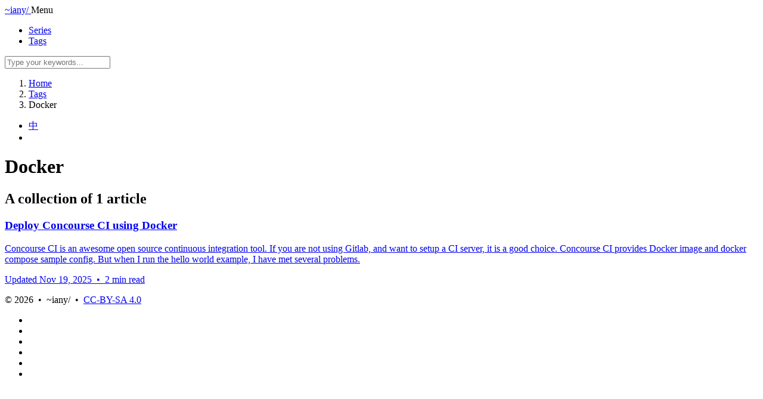

--- FILE ---
content_type: text/html; charset=utf-8
request_url: https://blog.iany.me/tags/docker/
body_size: 2268
content:
<!doctype html><html lang=en><head><meta charset=utf-8><meta http-equiv=X-UA-Compatible content="IE=edge"><title>Docker</title><meta name=HandheldFriendly content="True"><meta name=viewport content="width=device-width,initial-scale=1"><link rel=canonical href=https://blog.iany.me/tags/docker/><link rel=alternate type=application/rss+xml href=https://blog.iany.me/tags/docker/index.xml title=Docker><link rel=dns-prefetch href=https://cdn.jsdelivr.net><link rel=dns-prefetch href=https://cse.google.com><link rel=preload href=/css/styles.min-a927bdee0981b22ff07314c9f6e830d0.css as=style><meta name=author content="Ian Yang"><meta name=keywords content="Docker"><meta name=twitter:title content="Docker"><meta name=twitter:creator content="doitian"><meta name=twitter:card content="summary"><meta property="twitter:url" content="https://blog.iany.me/tags/docker/"><meta property="og:type" content="article"><meta property="og:title" content="Docker"><meta property="og:url" content="https://blog.iany.me/tags/docker/"><meta property="og:site_name" content="~iany/"><meta property="og:locale" content="en"><meta property="og:updated_time" content="2025-11-19T23:46:23+08:00"><link rel=apple-touch-icon sizes=180x180 href=/apple-touch-icon.png><link rel=icon type=image/png sizes=32x32 href=/favicon-32x32.png><link rel=icon type=image/png sizes=16x16 href=/favicon-16x16.png><link rel=manifest href=/site.webmanifest><meta name=msapplication-TileColor content="#ffffff"><meta name=msapplication-TileImage content="/ms-icon-150x150.png"><meta name=theme-color content="#ffffff"><link rel=stylesheet href=/css/styles.min-a927bdee0981b22ff07314c9f6e830d0.css></head><body class=kind-is-term><header class=site-header><nav class="site-nav container"><a href=/ class=site-logo><span class=site-name>~iany/</span>
</a><span class=nav-toggle aria-describedby=site-main-menu>Menu <i class="fas fa-chevron-down"></i></span><ul id=site-main-menu class=nav role=menu><li role=menuitem><a href=/series/>Series</a></li><li role=menuitem><a href=/tags/>Tags</a></li></ul></nav></header><div class=site-wrapper><section class="site-title no-image"><div class=container><div class="hero-search full-width"><div class=search><form role=search class=search-form action=/search/ method=get><label><i title=Search class="search-icon fas fa-search"></i>
<input name=q type=text class=search-input placeholder="Type your keywords..."></label></form><div class=gcse-search-container><div class=gcse-search data-gname=gcse-search></div></div><div class=search-results></div></div></div></div></section><main id=site-main><div class=container><nav class=breadcrumbs><ol class=breadcrumbs-items><li class=breadcrumb-item><a href=/>Home</a></li><li class=breadcrumb-item><a href=/tags/>Tags</a></li><li class=breadcrumb-item>Docker</li></ol><ul class=social-links><li class="social-link tippy" data-tippy-content=中文版本><a rel=alternate href=/zh/tags/docker/ hreflang=zh lang=zh>中</a></li><li class=social-link><a href=/tags/docker/index.xml class=tippy aria-label="Subscribe Docker" data-tippy-content="Subscribe Docker"><i aria-hidden=true class="fas fa-rss"></i></a></li></ul></nav><div class=post-list-header><h1 class=post-list-header-title>Docker</h1><h2 class=post-list-header-description>A collection of 1 article</h2></div><div class=post-list><article id=article-105d624778769a81ff493d558e04152d class=post-card><a href=/2017/02/concourse-ci-docker/ class=post-card-link><header class=post-card-header><h3 class=post-card-title>Deploy Concourse CI using Docker</h3></header><div class=post-card-content><p>Concourse CI is an awesome open source continuous integration tool. If you are not using Gitlab, and want to setup a CI server, it is a good choice.
Concourse CI provides Docker image and docker compose sample config. But when I run the hello world example, I have met several problems.</p></div><footer class="post-card-footer post-meta"><span class=lastmod-time>Updated
<time class=post-full-meta-date>Nov 19, 2025
</time>&nbsp;&bull;&nbsp;
<span class=tippy data-tippy-content="345 words">2 min read</span></span></footer></a></article></div></div></main><footer class=site-footer><div class=container><div class=copyright><p>&copy; 2026 &nbsp;&bull;&nbsp; ~iany/ &nbsp;&bull;&nbsp; <a rel=license href=https://creativecommons.org/licenses/by-sa/4.0/>CC-BY-SA 4.0</a></p></div><nav class=social-links><ul><li class=social-link><a href=/about/ class=tippy aria-label="About Me" data-tippy-content="About Me"><i aria-hidden=true class="fas fa-user-circle"></i></a></li><li class=social-link><a href=https://u.iany.me/gpg class=tippy aria-label=Email data-tippy-content=Email><i aria-hidden=true class="fas fa-envelope"></i></a></li><li class=social-link><a href=https://github.com/doitian class=tippy aria-label="doitian on GitHub" data-tippy-content="doitian on GitHub"><i aria-hidden=true class="fab fa-github"></i></a></li><li class=social-link><a href=https://x.com/doitian class=tippy aria-label="@doitian on X.com" data-tippy-content="@doitian on X.com"><i aria-hidden=true class="fab fa-twitter"></i></a></li><li class=social-link><a href=https://raindrop.io/doitian class=tippy aria-label="doitian on Raindrop.io" data-tippy-content="doitian on Raindrop.io"><i aria-hidden=true class="fas fa-bookmark"></i></a></li><li class=social-link><a href=/index.xml class=tippy aria-label="Subscribe ~iany/" data-tippy-content="Subscribe ~iany/"><i aria-hidden=true class="fas fa-rss"></i></a></li></ul></nav></div></footer></div><script type="78a6b10bad0f44a51115bd3f-text/javascript">window.themeConfig={gcse:"006252023667590608831:yopsgewhz5y",searchHint:"Type your keywords...",searchMore:"See all the results →",searchMoreEmpty:"No Results",isSearchPage:!1}</script><script type="78a6b10bad0f44a51115bd3f-text/javascript" src=/js/scripts.min-8b90ed64f763b01f61a24759c2eb9643.js data-autoloader-path="/js/components/ "></script><script src="/cdn-cgi/scripts/7d0fa10a/cloudflare-static/rocket-loader.min.js" data-cf-settings="78a6b10bad0f44a51115bd3f-|49" defer></script><script defer src="https://static.cloudflareinsights.com/beacon.min.js/vcd15cbe7772f49c399c6a5babf22c1241717689176015" integrity="sha512-ZpsOmlRQV6y907TI0dKBHq9Md29nnaEIPlkf84rnaERnq6zvWvPUqr2ft8M1aS28oN72PdrCzSjY4U6VaAw1EQ==" data-cf-beacon='{"version":"2024.11.0","token":"893d1be86d1c4d6c99a53010efb83250","r":1,"server_timing":{"name":{"cfCacheStatus":true,"cfEdge":true,"cfExtPri":true,"cfL4":true,"cfOrigin":true,"cfSpeedBrain":true},"location_startswith":null}}' crossorigin="anonymous"></script>
</body></html>